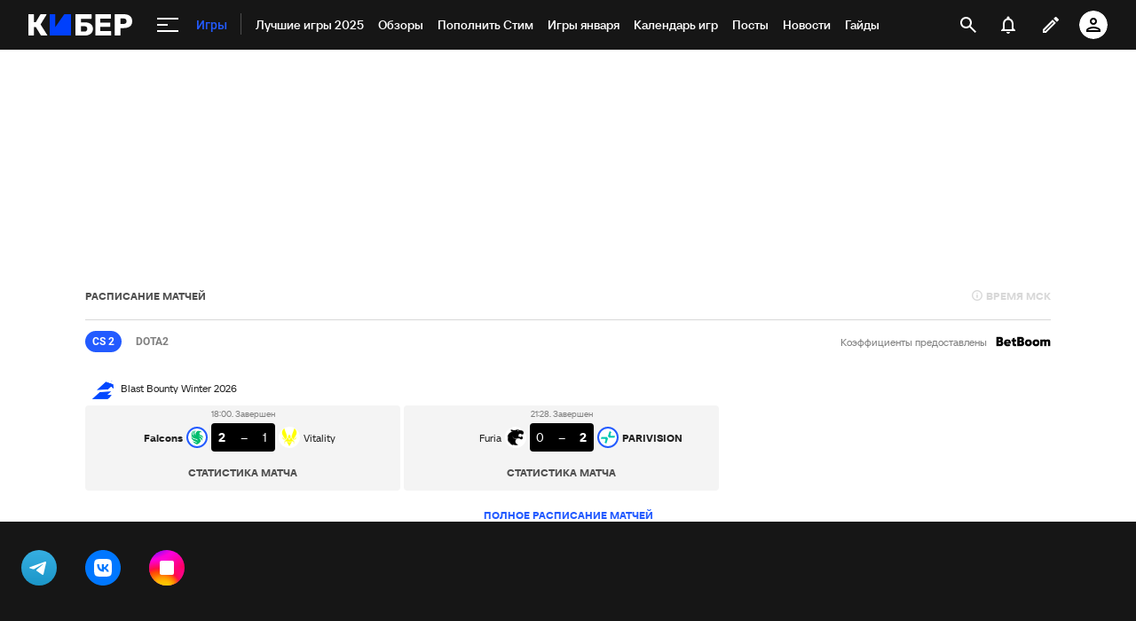

--- FILE ---
content_type: text/html; charset=utf-8
request_url: https://www.google.com/recaptcha/api2/anchor?ar=1&k=6LfctWkUAAAAAA0IBo4Q7wlWetU0jcVC7v5BXbFT&co=aHR0cHM6Ly9jeWJlci5zcG9ydHMucnU6NDQz&hl=en&v=PoyoqOPhxBO7pBk68S4YbpHZ&size=invisible&badge=inline&anchor-ms=20000&execute-ms=30000&cb=n08yq9hatnj6
body_size: 49569
content:
<!DOCTYPE HTML><html dir="ltr" lang="en"><head><meta http-equiv="Content-Type" content="text/html; charset=UTF-8">
<meta http-equiv="X-UA-Compatible" content="IE=edge">
<title>reCAPTCHA</title>
<style type="text/css">
/* cyrillic-ext */
@font-face {
  font-family: 'Roboto';
  font-style: normal;
  font-weight: 400;
  font-stretch: 100%;
  src: url(//fonts.gstatic.com/s/roboto/v48/KFO7CnqEu92Fr1ME7kSn66aGLdTylUAMa3GUBHMdazTgWw.woff2) format('woff2');
  unicode-range: U+0460-052F, U+1C80-1C8A, U+20B4, U+2DE0-2DFF, U+A640-A69F, U+FE2E-FE2F;
}
/* cyrillic */
@font-face {
  font-family: 'Roboto';
  font-style: normal;
  font-weight: 400;
  font-stretch: 100%;
  src: url(//fonts.gstatic.com/s/roboto/v48/KFO7CnqEu92Fr1ME7kSn66aGLdTylUAMa3iUBHMdazTgWw.woff2) format('woff2');
  unicode-range: U+0301, U+0400-045F, U+0490-0491, U+04B0-04B1, U+2116;
}
/* greek-ext */
@font-face {
  font-family: 'Roboto';
  font-style: normal;
  font-weight: 400;
  font-stretch: 100%;
  src: url(//fonts.gstatic.com/s/roboto/v48/KFO7CnqEu92Fr1ME7kSn66aGLdTylUAMa3CUBHMdazTgWw.woff2) format('woff2');
  unicode-range: U+1F00-1FFF;
}
/* greek */
@font-face {
  font-family: 'Roboto';
  font-style: normal;
  font-weight: 400;
  font-stretch: 100%;
  src: url(//fonts.gstatic.com/s/roboto/v48/KFO7CnqEu92Fr1ME7kSn66aGLdTylUAMa3-UBHMdazTgWw.woff2) format('woff2');
  unicode-range: U+0370-0377, U+037A-037F, U+0384-038A, U+038C, U+038E-03A1, U+03A3-03FF;
}
/* math */
@font-face {
  font-family: 'Roboto';
  font-style: normal;
  font-weight: 400;
  font-stretch: 100%;
  src: url(//fonts.gstatic.com/s/roboto/v48/KFO7CnqEu92Fr1ME7kSn66aGLdTylUAMawCUBHMdazTgWw.woff2) format('woff2');
  unicode-range: U+0302-0303, U+0305, U+0307-0308, U+0310, U+0312, U+0315, U+031A, U+0326-0327, U+032C, U+032F-0330, U+0332-0333, U+0338, U+033A, U+0346, U+034D, U+0391-03A1, U+03A3-03A9, U+03B1-03C9, U+03D1, U+03D5-03D6, U+03F0-03F1, U+03F4-03F5, U+2016-2017, U+2034-2038, U+203C, U+2040, U+2043, U+2047, U+2050, U+2057, U+205F, U+2070-2071, U+2074-208E, U+2090-209C, U+20D0-20DC, U+20E1, U+20E5-20EF, U+2100-2112, U+2114-2115, U+2117-2121, U+2123-214F, U+2190, U+2192, U+2194-21AE, U+21B0-21E5, U+21F1-21F2, U+21F4-2211, U+2213-2214, U+2216-22FF, U+2308-230B, U+2310, U+2319, U+231C-2321, U+2336-237A, U+237C, U+2395, U+239B-23B7, U+23D0, U+23DC-23E1, U+2474-2475, U+25AF, U+25B3, U+25B7, U+25BD, U+25C1, U+25CA, U+25CC, U+25FB, U+266D-266F, U+27C0-27FF, U+2900-2AFF, U+2B0E-2B11, U+2B30-2B4C, U+2BFE, U+3030, U+FF5B, U+FF5D, U+1D400-1D7FF, U+1EE00-1EEFF;
}
/* symbols */
@font-face {
  font-family: 'Roboto';
  font-style: normal;
  font-weight: 400;
  font-stretch: 100%;
  src: url(//fonts.gstatic.com/s/roboto/v48/KFO7CnqEu92Fr1ME7kSn66aGLdTylUAMaxKUBHMdazTgWw.woff2) format('woff2');
  unicode-range: U+0001-000C, U+000E-001F, U+007F-009F, U+20DD-20E0, U+20E2-20E4, U+2150-218F, U+2190, U+2192, U+2194-2199, U+21AF, U+21E6-21F0, U+21F3, U+2218-2219, U+2299, U+22C4-22C6, U+2300-243F, U+2440-244A, U+2460-24FF, U+25A0-27BF, U+2800-28FF, U+2921-2922, U+2981, U+29BF, U+29EB, U+2B00-2BFF, U+4DC0-4DFF, U+FFF9-FFFB, U+10140-1018E, U+10190-1019C, U+101A0, U+101D0-101FD, U+102E0-102FB, U+10E60-10E7E, U+1D2C0-1D2D3, U+1D2E0-1D37F, U+1F000-1F0FF, U+1F100-1F1AD, U+1F1E6-1F1FF, U+1F30D-1F30F, U+1F315, U+1F31C, U+1F31E, U+1F320-1F32C, U+1F336, U+1F378, U+1F37D, U+1F382, U+1F393-1F39F, U+1F3A7-1F3A8, U+1F3AC-1F3AF, U+1F3C2, U+1F3C4-1F3C6, U+1F3CA-1F3CE, U+1F3D4-1F3E0, U+1F3ED, U+1F3F1-1F3F3, U+1F3F5-1F3F7, U+1F408, U+1F415, U+1F41F, U+1F426, U+1F43F, U+1F441-1F442, U+1F444, U+1F446-1F449, U+1F44C-1F44E, U+1F453, U+1F46A, U+1F47D, U+1F4A3, U+1F4B0, U+1F4B3, U+1F4B9, U+1F4BB, U+1F4BF, U+1F4C8-1F4CB, U+1F4D6, U+1F4DA, U+1F4DF, U+1F4E3-1F4E6, U+1F4EA-1F4ED, U+1F4F7, U+1F4F9-1F4FB, U+1F4FD-1F4FE, U+1F503, U+1F507-1F50B, U+1F50D, U+1F512-1F513, U+1F53E-1F54A, U+1F54F-1F5FA, U+1F610, U+1F650-1F67F, U+1F687, U+1F68D, U+1F691, U+1F694, U+1F698, U+1F6AD, U+1F6B2, U+1F6B9-1F6BA, U+1F6BC, U+1F6C6-1F6CF, U+1F6D3-1F6D7, U+1F6E0-1F6EA, U+1F6F0-1F6F3, U+1F6F7-1F6FC, U+1F700-1F7FF, U+1F800-1F80B, U+1F810-1F847, U+1F850-1F859, U+1F860-1F887, U+1F890-1F8AD, U+1F8B0-1F8BB, U+1F8C0-1F8C1, U+1F900-1F90B, U+1F93B, U+1F946, U+1F984, U+1F996, U+1F9E9, U+1FA00-1FA6F, U+1FA70-1FA7C, U+1FA80-1FA89, U+1FA8F-1FAC6, U+1FACE-1FADC, U+1FADF-1FAE9, U+1FAF0-1FAF8, U+1FB00-1FBFF;
}
/* vietnamese */
@font-face {
  font-family: 'Roboto';
  font-style: normal;
  font-weight: 400;
  font-stretch: 100%;
  src: url(//fonts.gstatic.com/s/roboto/v48/KFO7CnqEu92Fr1ME7kSn66aGLdTylUAMa3OUBHMdazTgWw.woff2) format('woff2');
  unicode-range: U+0102-0103, U+0110-0111, U+0128-0129, U+0168-0169, U+01A0-01A1, U+01AF-01B0, U+0300-0301, U+0303-0304, U+0308-0309, U+0323, U+0329, U+1EA0-1EF9, U+20AB;
}
/* latin-ext */
@font-face {
  font-family: 'Roboto';
  font-style: normal;
  font-weight: 400;
  font-stretch: 100%;
  src: url(//fonts.gstatic.com/s/roboto/v48/KFO7CnqEu92Fr1ME7kSn66aGLdTylUAMa3KUBHMdazTgWw.woff2) format('woff2');
  unicode-range: U+0100-02BA, U+02BD-02C5, U+02C7-02CC, U+02CE-02D7, U+02DD-02FF, U+0304, U+0308, U+0329, U+1D00-1DBF, U+1E00-1E9F, U+1EF2-1EFF, U+2020, U+20A0-20AB, U+20AD-20C0, U+2113, U+2C60-2C7F, U+A720-A7FF;
}
/* latin */
@font-face {
  font-family: 'Roboto';
  font-style: normal;
  font-weight: 400;
  font-stretch: 100%;
  src: url(//fonts.gstatic.com/s/roboto/v48/KFO7CnqEu92Fr1ME7kSn66aGLdTylUAMa3yUBHMdazQ.woff2) format('woff2');
  unicode-range: U+0000-00FF, U+0131, U+0152-0153, U+02BB-02BC, U+02C6, U+02DA, U+02DC, U+0304, U+0308, U+0329, U+2000-206F, U+20AC, U+2122, U+2191, U+2193, U+2212, U+2215, U+FEFF, U+FFFD;
}
/* cyrillic-ext */
@font-face {
  font-family: 'Roboto';
  font-style: normal;
  font-weight: 500;
  font-stretch: 100%;
  src: url(//fonts.gstatic.com/s/roboto/v48/KFO7CnqEu92Fr1ME7kSn66aGLdTylUAMa3GUBHMdazTgWw.woff2) format('woff2');
  unicode-range: U+0460-052F, U+1C80-1C8A, U+20B4, U+2DE0-2DFF, U+A640-A69F, U+FE2E-FE2F;
}
/* cyrillic */
@font-face {
  font-family: 'Roboto';
  font-style: normal;
  font-weight: 500;
  font-stretch: 100%;
  src: url(//fonts.gstatic.com/s/roboto/v48/KFO7CnqEu92Fr1ME7kSn66aGLdTylUAMa3iUBHMdazTgWw.woff2) format('woff2');
  unicode-range: U+0301, U+0400-045F, U+0490-0491, U+04B0-04B1, U+2116;
}
/* greek-ext */
@font-face {
  font-family: 'Roboto';
  font-style: normal;
  font-weight: 500;
  font-stretch: 100%;
  src: url(//fonts.gstatic.com/s/roboto/v48/KFO7CnqEu92Fr1ME7kSn66aGLdTylUAMa3CUBHMdazTgWw.woff2) format('woff2');
  unicode-range: U+1F00-1FFF;
}
/* greek */
@font-face {
  font-family: 'Roboto';
  font-style: normal;
  font-weight: 500;
  font-stretch: 100%;
  src: url(//fonts.gstatic.com/s/roboto/v48/KFO7CnqEu92Fr1ME7kSn66aGLdTylUAMa3-UBHMdazTgWw.woff2) format('woff2');
  unicode-range: U+0370-0377, U+037A-037F, U+0384-038A, U+038C, U+038E-03A1, U+03A3-03FF;
}
/* math */
@font-face {
  font-family: 'Roboto';
  font-style: normal;
  font-weight: 500;
  font-stretch: 100%;
  src: url(//fonts.gstatic.com/s/roboto/v48/KFO7CnqEu92Fr1ME7kSn66aGLdTylUAMawCUBHMdazTgWw.woff2) format('woff2');
  unicode-range: U+0302-0303, U+0305, U+0307-0308, U+0310, U+0312, U+0315, U+031A, U+0326-0327, U+032C, U+032F-0330, U+0332-0333, U+0338, U+033A, U+0346, U+034D, U+0391-03A1, U+03A3-03A9, U+03B1-03C9, U+03D1, U+03D5-03D6, U+03F0-03F1, U+03F4-03F5, U+2016-2017, U+2034-2038, U+203C, U+2040, U+2043, U+2047, U+2050, U+2057, U+205F, U+2070-2071, U+2074-208E, U+2090-209C, U+20D0-20DC, U+20E1, U+20E5-20EF, U+2100-2112, U+2114-2115, U+2117-2121, U+2123-214F, U+2190, U+2192, U+2194-21AE, U+21B0-21E5, U+21F1-21F2, U+21F4-2211, U+2213-2214, U+2216-22FF, U+2308-230B, U+2310, U+2319, U+231C-2321, U+2336-237A, U+237C, U+2395, U+239B-23B7, U+23D0, U+23DC-23E1, U+2474-2475, U+25AF, U+25B3, U+25B7, U+25BD, U+25C1, U+25CA, U+25CC, U+25FB, U+266D-266F, U+27C0-27FF, U+2900-2AFF, U+2B0E-2B11, U+2B30-2B4C, U+2BFE, U+3030, U+FF5B, U+FF5D, U+1D400-1D7FF, U+1EE00-1EEFF;
}
/* symbols */
@font-face {
  font-family: 'Roboto';
  font-style: normal;
  font-weight: 500;
  font-stretch: 100%;
  src: url(//fonts.gstatic.com/s/roboto/v48/KFO7CnqEu92Fr1ME7kSn66aGLdTylUAMaxKUBHMdazTgWw.woff2) format('woff2');
  unicode-range: U+0001-000C, U+000E-001F, U+007F-009F, U+20DD-20E0, U+20E2-20E4, U+2150-218F, U+2190, U+2192, U+2194-2199, U+21AF, U+21E6-21F0, U+21F3, U+2218-2219, U+2299, U+22C4-22C6, U+2300-243F, U+2440-244A, U+2460-24FF, U+25A0-27BF, U+2800-28FF, U+2921-2922, U+2981, U+29BF, U+29EB, U+2B00-2BFF, U+4DC0-4DFF, U+FFF9-FFFB, U+10140-1018E, U+10190-1019C, U+101A0, U+101D0-101FD, U+102E0-102FB, U+10E60-10E7E, U+1D2C0-1D2D3, U+1D2E0-1D37F, U+1F000-1F0FF, U+1F100-1F1AD, U+1F1E6-1F1FF, U+1F30D-1F30F, U+1F315, U+1F31C, U+1F31E, U+1F320-1F32C, U+1F336, U+1F378, U+1F37D, U+1F382, U+1F393-1F39F, U+1F3A7-1F3A8, U+1F3AC-1F3AF, U+1F3C2, U+1F3C4-1F3C6, U+1F3CA-1F3CE, U+1F3D4-1F3E0, U+1F3ED, U+1F3F1-1F3F3, U+1F3F5-1F3F7, U+1F408, U+1F415, U+1F41F, U+1F426, U+1F43F, U+1F441-1F442, U+1F444, U+1F446-1F449, U+1F44C-1F44E, U+1F453, U+1F46A, U+1F47D, U+1F4A3, U+1F4B0, U+1F4B3, U+1F4B9, U+1F4BB, U+1F4BF, U+1F4C8-1F4CB, U+1F4D6, U+1F4DA, U+1F4DF, U+1F4E3-1F4E6, U+1F4EA-1F4ED, U+1F4F7, U+1F4F9-1F4FB, U+1F4FD-1F4FE, U+1F503, U+1F507-1F50B, U+1F50D, U+1F512-1F513, U+1F53E-1F54A, U+1F54F-1F5FA, U+1F610, U+1F650-1F67F, U+1F687, U+1F68D, U+1F691, U+1F694, U+1F698, U+1F6AD, U+1F6B2, U+1F6B9-1F6BA, U+1F6BC, U+1F6C6-1F6CF, U+1F6D3-1F6D7, U+1F6E0-1F6EA, U+1F6F0-1F6F3, U+1F6F7-1F6FC, U+1F700-1F7FF, U+1F800-1F80B, U+1F810-1F847, U+1F850-1F859, U+1F860-1F887, U+1F890-1F8AD, U+1F8B0-1F8BB, U+1F8C0-1F8C1, U+1F900-1F90B, U+1F93B, U+1F946, U+1F984, U+1F996, U+1F9E9, U+1FA00-1FA6F, U+1FA70-1FA7C, U+1FA80-1FA89, U+1FA8F-1FAC6, U+1FACE-1FADC, U+1FADF-1FAE9, U+1FAF0-1FAF8, U+1FB00-1FBFF;
}
/* vietnamese */
@font-face {
  font-family: 'Roboto';
  font-style: normal;
  font-weight: 500;
  font-stretch: 100%;
  src: url(//fonts.gstatic.com/s/roboto/v48/KFO7CnqEu92Fr1ME7kSn66aGLdTylUAMa3OUBHMdazTgWw.woff2) format('woff2');
  unicode-range: U+0102-0103, U+0110-0111, U+0128-0129, U+0168-0169, U+01A0-01A1, U+01AF-01B0, U+0300-0301, U+0303-0304, U+0308-0309, U+0323, U+0329, U+1EA0-1EF9, U+20AB;
}
/* latin-ext */
@font-face {
  font-family: 'Roboto';
  font-style: normal;
  font-weight: 500;
  font-stretch: 100%;
  src: url(//fonts.gstatic.com/s/roboto/v48/KFO7CnqEu92Fr1ME7kSn66aGLdTylUAMa3KUBHMdazTgWw.woff2) format('woff2');
  unicode-range: U+0100-02BA, U+02BD-02C5, U+02C7-02CC, U+02CE-02D7, U+02DD-02FF, U+0304, U+0308, U+0329, U+1D00-1DBF, U+1E00-1E9F, U+1EF2-1EFF, U+2020, U+20A0-20AB, U+20AD-20C0, U+2113, U+2C60-2C7F, U+A720-A7FF;
}
/* latin */
@font-face {
  font-family: 'Roboto';
  font-style: normal;
  font-weight: 500;
  font-stretch: 100%;
  src: url(//fonts.gstatic.com/s/roboto/v48/KFO7CnqEu92Fr1ME7kSn66aGLdTylUAMa3yUBHMdazQ.woff2) format('woff2');
  unicode-range: U+0000-00FF, U+0131, U+0152-0153, U+02BB-02BC, U+02C6, U+02DA, U+02DC, U+0304, U+0308, U+0329, U+2000-206F, U+20AC, U+2122, U+2191, U+2193, U+2212, U+2215, U+FEFF, U+FFFD;
}
/* cyrillic-ext */
@font-face {
  font-family: 'Roboto';
  font-style: normal;
  font-weight: 900;
  font-stretch: 100%;
  src: url(//fonts.gstatic.com/s/roboto/v48/KFO7CnqEu92Fr1ME7kSn66aGLdTylUAMa3GUBHMdazTgWw.woff2) format('woff2');
  unicode-range: U+0460-052F, U+1C80-1C8A, U+20B4, U+2DE0-2DFF, U+A640-A69F, U+FE2E-FE2F;
}
/* cyrillic */
@font-face {
  font-family: 'Roboto';
  font-style: normal;
  font-weight: 900;
  font-stretch: 100%;
  src: url(//fonts.gstatic.com/s/roboto/v48/KFO7CnqEu92Fr1ME7kSn66aGLdTylUAMa3iUBHMdazTgWw.woff2) format('woff2');
  unicode-range: U+0301, U+0400-045F, U+0490-0491, U+04B0-04B1, U+2116;
}
/* greek-ext */
@font-face {
  font-family: 'Roboto';
  font-style: normal;
  font-weight: 900;
  font-stretch: 100%;
  src: url(//fonts.gstatic.com/s/roboto/v48/KFO7CnqEu92Fr1ME7kSn66aGLdTylUAMa3CUBHMdazTgWw.woff2) format('woff2');
  unicode-range: U+1F00-1FFF;
}
/* greek */
@font-face {
  font-family: 'Roboto';
  font-style: normal;
  font-weight: 900;
  font-stretch: 100%;
  src: url(//fonts.gstatic.com/s/roboto/v48/KFO7CnqEu92Fr1ME7kSn66aGLdTylUAMa3-UBHMdazTgWw.woff2) format('woff2');
  unicode-range: U+0370-0377, U+037A-037F, U+0384-038A, U+038C, U+038E-03A1, U+03A3-03FF;
}
/* math */
@font-face {
  font-family: 'Roboto';
  font-style: normal;
  font-weight: 900;
  font-stretch: 100%;
  src: url(//fonts.gstatic.com/s/roboto/v48/KFO7CnqEu92Fr1ME7kSn66aGLdTylUAMawCUBHMdazTgWw.woff2) format('woff2');
  unicode-range: U+0302-0303, U+0305, U+0307-0308, U+0310, U+0312, U+0315, U+031A, U+0326-0327, U+032C, U+032F-0330, U+0332-0333, U+0338, U+033A, U+0346, U+034D, U+0391-03A1, U+03A3-03A9, U+03B1-03C9, U+03D1, U+03D5-03D6, U+03F0-03F1, U+03F4-03F5, U+2016-2017, U+2034-2038, U+203C, U+2040, U+2043, U+2047, U+2050, U+2057, U+205F, U+2070-2071, U+2074-208E, U+2090-209C, U+20D0-20DC, U+20E1, U+20E5-20EF, U+2100-2112, U+2114-2115, U+2117-2121, U+2123-214F, U+2190, U+2192, U+2194-21AE, U+21B0-21E5, U+21F1-21F2, U+21F4-2211, U+2213-2214, U+2216-22FF, U+2308-230B, U+2310, U+2319, U+231C-2321, U+2336-237A, U+237C, U+2395, U+239B-23B7, U+23D0, U+23DC-23E1, U+2474-2475, U+25AF, U+25B3, U+25B7, U+25BD, U+25C1, U+25CA, U+25CC, U+25FB, U+266D-266F, U+27C0-27FF, U+2900-2AFF, U+2B0E-2B11, U+2B30-2B4C, U+2BFE, U+3030, U+FF5B, U+FF5D, U+1D400-1D7FF, U+1EE00-1EEFF;
}
/* symbols */
@font-face {
  font-family: 'Roboto';
  font-style: normal;
  font-weight: 900;
  font-stretch: 100%;
  src: url(//fonts.gstatic.com/s/roboto/v48/KFO7CnqEu92Fr1ME7kSn66aGLdTylUAMaxKUBHMdazTgWw.woff2) format('woff2');
  unicode-range: U+0001-000C, U+000E-001F, U+007F-009F, U+20DD-20E0, U+20E2-20E4, U+2150-218F, U+2190, U+2192, U+2194-2199, U+21AF, U+21E6-21F0, U+21F3, U+2218-2219, U+2299, U+22C4-22C6, U+2300-243F, U+2440-244A, U+2460-24FF, U+25A0-27BF, U+2800-28FF, U+2921-2922, U+2981, U+29BF, U+29EB, U+2B00-2BFF, U+4DC0-4DFF, U+FFF9-FFFB, U+10140-1018E, U+10190-1019C, U+101A0, U+101D0-101FD, U+102E0-102FB, U+10E60-10E7E, U+1D2C0-1D2D3, U+1D2E0-1D37F, U+1F000-1F0FF, U+1F100-1F1AD, U+1F1E6-1F1FF, U+1F30D-1F30F, U+1F315, U+1F31C, U+1F31E, U+1F320-1F32C, U+1F336, U+1F378, U+1F37D, U+1F382, U+1F393-1F39F, U+1F3A7-1F3A8, U+1F3AC-1F3AF, U+1F3C2, U+1F3C4-1F3C6, U+1F3CA-1F3CE, U+1F3D4-1F3E0, U+1F3ED, U+1F3F1-1F3F3, U+1F3F5-1F3F7, U+1F408, U+1F415, U+1F41F, U+1F426, U+1F43F, U+1F441-1F442, U+1F444, U+1F446-1F449, U+1F44C-1F44E, U+1F453, U+1F46A, U+1F47D, U+1F4A3, U+1F4B0, U+1F4B3, U+1F4B9, U+1F4BB, U+1F4BF, U+1F4C8-1F4CB, U+1F4D6, U+1F4DA, U+1F4DF, U+1F4E3-1F4E6, U+1F4EA-1F4ED, U+1F4F7, U+1F4F9-1F4FB, U+1F4FD-1F4FE, U+1F503, U+1F507-1F50B, U+1F50D, U+1F512-1F513, U+1F53E-1F54A, U+1F54F-1F5FA, U+1F610, U+1F650-1F67F, U+1F687, U+1F68D, U+1F691, U+1F694, U+1F698, U+1F6AD, U+1F6B2, U+1F6B9-1F6BA, U+1F6BC, U+1F6C6-1F6CF, U+1F6D3-1F6D7, U+1F6E0-1F6EA, U+1F6F0-1F6F3, U+1F6F7-1F6FC, U+1F700-1F7FF, U+1F800-1F80B, U+1F810-1F847, U+1F850-1F859, U+1F860-1F887, U+1F890-1F8AD, U+1F8B0-1F8BB, U+1F8C0-1F8C1, U+1F900-1F90B, U+1F93B, U+1F946, U+1F984, U+1F996, U+1F9E9, U+1FA00-1FA6F, U+1FA70-1FA7C, U+1FA80-1FA89, U+1FA8F-1FAC6, U+1FACE-1FADC, U+1FADF-1FAE9, U+1FAF0-1FAF8, U+1FB00-1FBFF;
}
/* vietnamese */
@font-face {
  font-family: 'Roboto';
  font-style: normal;
  font-weight: 900;
  font-stretch: 100%;
  src: url(//fonts.gstatic.com/s/roboto/v48/KFO7CnqEu92Fr1ME7kSn66aGLdTylUAMa3OUBHMdazTgWw.woff2) format('woff2');
  unicode-range: U+0102-0103, U+0110-0111, U+0128-0129, U+0168-0169, U+01A0-01A1, U+01AF-01B0, U+0300-0301, U+0303-0304, U+0308-0309, U+0323, U+0329, U+1EA0-1EF9, U+20AB;
}
/* latin-ext */
@font-face {
  font-family: 'Roboto';
  font-style: normal;
  font-weight: 900;
  font-stretch: 100%;
  src: url(//fonts.gstatic.com/s/roboto/v48/KFO7CnqEu92Fr1ME7kSn66aGLdTylUAMa3KUBHMdazTgWw.woff2) format('woff2');
  unicode-range: U+0100-02BA, U+02BD-02C5, U+02C7-02CC, U+02CE-02D7, U+02DD-02FF, U+0304, U+0308, U+0329, U+1D00-1DBF, U+1E00-1E9F, U+1EF2-1EFF, U+2020, U+20A0-20AB, U+20AD-20C0, U+2113, U+2C60-2C7F, U+A720-A7FF;
}
/* latin */
@font-face {
  font-family: 'Roboto';
  font-style: normal;
  font-weight: 900;
  font-stretch: 100%;
  src: url(//fonts.gstatic.com/s/roboto/v48/KFO7CnqEu92Fr1ME7kSn66aGLdTylUAMa3yUBHMdazQ.woff2) format('woff2');
  unicode-range: U+0000-00FF, U+0131, U+0152-0153, U+02BB-02BC, U+02C6, U+02DA, U+02DC, U+0304, U+0308, U+0329, U+2000-206F, U+20AC, U+2122, U+2191, U+2193, U+2212, U+2215, U+FEFF, U+FFFD;
}

</style>
<link rel="stylesheet" type="text/css" href="https://www.gstatic.com/recaptcha/releases/PoyoqOPhxBO7pBk68S4YbpHZ/styles__ltr.css">
<script nonce="SZFHC_M98n_4qnjezlxmUg" type="text/javascript">window['__recaptcha_api'] = 'https://www.google.com/recaptcha/api2/';</script>
<script type="text/javascript" src="https://www.gstatic.com/recaptcha/releases/PoyoqOPhxBO7pBk68S4YbpHZ/recaptcha__en.js" nonce="SZFHC_M98n_4qnjezlxmUg">
      
    </script></head>
<body><div id="rc-anchor-alert" class="rc-anchor-alert"></div>
<input type="hidden" id="recaptcha-token" value="[base64]">
<script type="text/javascript" nonce="SZFHC_M98n_4qnjezlxmUg">
      recaptcha.anchor.Main.init("[\x22ainput\x22,[\x22bgdata\x22,\x22\x22,\[base64]/[base64]/[base64]/ZyhXLGgpOnEoW04sMjEsbF0sVywwKSxoKSxmYWxzZSxmYWxzZSl9Y2F0Y2goayl7RygzNTgsVyk/[base64]/[base64]/[base64]/[base64]/[base64]/[base64]/[base64]/bmV3IEJbT10oRFswXSk6dz09Mj9uZXcgQltPXShEWzBdLERbMV0pOnc9PTM/bmV3IEJbT10oRFswXSxEWzFdLERbMl0pOnc9PTQ/[base64]/[base64]/[base64]/[base64]/[base64]\\u003d\x22,\[base64]\\u003d\\u003d\x22,\x22w7VaAsO/eWLCvFdmw6oiHH9EMUzCqMKcwoYeYcOBw77Dq8O3w6BFVwNbKsOsw6RGw4FVHz4aT37CicKYFE7DqsO6w5Q0CCjDgMK5wq3CvGPDry3Dl8KIZ3nDsg0aJFbDosOHwofClcKhX8OLD094wrs4w6/CrsOCw7PDsSY1ZXFBEQ1Fw7xZwpI/w6gKRMKEwrh3wqYmwr3CmMODEsK9AC9vZxTDjsO9w7o/EMKDwq8UXsK6wp9nGcOVB8O1b8O5CMKGwrrDjyvDnsKNVGxaf8ODw6V8wr/Cv3dOX8KFwpw+JxPCijQ5MCoUWT7DnMK8w7zChljChsKFw40Vw68cwq4QF8OPwr8Bw6kHw6nDnG5GK8KWw7UEw5kHwozCskE6N2bCu8ORbTMbw63ClMOIwovCpXHDtcKQC0odMHUGwrgswr/DtA/[base64]/DlsOXDcOMwrzCsQ80w64Ew5dWwojDn2nDncOGT8OmRMKwTsODG8OLKsOCw6fColDDusKNw4zCiVnCqkfCmAvChgXDtMOewpd8N8OgLsKTAsKRw5J0w5BpwoUEw6B5w4YOwokkGHN+JcKEwq0hw47CswE8JjANw4/[base64]/P0HDtALCjXvDj8OPwqTDmSY8wpjDukjCugfCucKOAcO7fcKWwozDpcO/[base64]/Cp2MGw79AOsKWwroywpFew6otLsKKw6gWw5tKew45LsOqwqQXwq7CpSYmQFDDpztDwqnDu8Ojw4MNwoDDrE5xecOxYMKheWs1wqpyw5vDoMOVJcOVwpQKw4QoUcKFw7E/XCxkNsKsPsKXw7PDmMORBMOybkLDqlNRFhM8UGNzwp7CrsO0NcKnE8OPw7LDtx3CkXfCvi5Gw78xw6jDuTwoFytOaMKnSgVow77CnV7CrsKww4QPwpnDgcKWw7nCu8Kkw4NxwqzCgmh+w7/DksK6w6TCtsOfw6bDtiA/w4Rzw4DDosOVwr3DvG3Ct8OYw5NqGjgtBATDu3FORRTDgC/DgTxzXcKkwoHDl0DCoQZMFcKdw550U8KmWDvCmcKawolYA8OHAC3CgcO1wr3DssKJwpfCghXDmGoLfDkfw47Dg8OMLMK9RmJ/[base64]/Dj8Ovwp3CjsOUWBtURnYewqo4dgrCi3N0wp7DgkQpclXDmsKmHxcWPnfDgsOHw7EBw7rDpEjDmXDDkD/CuMKBLmYgLU4kLSk9Z8K9w558LQwAQcOhbcO1GMOAw407Vk07VzZEwp7CncOgfVV8MDTDkcKYw4I8w7PCuiBpw7wxchE+XcKMwqMLcsKhI39FwojDm8KGwrAyw5wdw4EBG8Osw77Cu8OaOsOWSkZRwoXCj8O3w5PDmG3Cgh3Cn8KifsOOOl0/w5XCm8K9woU3CFEmwqzDun3CosO/[base64]/CmMKoSMK6fBUUJMOWwok9ScObwpdCQsKqOQ5jwqdsDcO+wqfCqsOVQjlEwrhOw4XCuD/CjMKFw4NmEh7CtsKRw73CgxVGHcKxwr/DlmDDq8KOw7s1w6ZrFm7CpMKlw67Dp1bCiMK/fsO/KiVewoTCjTUzTCo6wo1yw63CpcO/wq/[base64]/[base64]/JSrDqV4HU1UAw4dkw6cdEMK0HMK5L0DCkcKDdMOBOMKsPW/DgwsyAzoJw6JwwoYRbkIoIAAFw4vDpMKKEMOsw5nCk8ONTsKOwpzCrx45V8KjwrwGwotze17DklrCp8OKwpjClMKKwovCoEpow6zCoGd/w6piVzpFM8KyV8KOZ8OhwqfDvsO2wprDi8KsXB1pw6pvMcODwpDCnFw/U8OnVcOLXMO6wrHCh8Orw6vCrVI0VMKCEMKkXUUHwqnCp8OgesKNTsKKSWY3w4XCsnMJJQM/wq7CvD/DpsK1wpLDtnDCucOvKDbCv8KADcKNwrbCkHBYXsKFA8O1YcOvFMOnwqXCvH/Cp8OTd3MWw6d1GcOpBWsOBcK9cMOww6rDvcKgw5zCkMO7AsOEXhNGw7nCgsKRw7BlwpTDpVzCocOrwofDtV3CvDzDkXonw5HCsWt0w7nCiTTDuGhDwofDlnXDpMOwdF/Cn8Ofwoh9ecKVB2dxMsK5w7Rvw73Dn8Kzw6DCoT4ANcOYw7LDmMKwwoRVw6cnBcK5W3PDjVTDlcKHwp/CjMKCwoh4wpLCvXnCugvDlcKCwoU5H2RFdF/DlEnChwTCjMKgwoHDncKSH8OjYMO0wroID8K1wpR5wpZewqRfw6V/[base64]/[base64]/CscOQwqMPwqXCrsK5ZsKEIjYzw4EtOcKWe8KzYjFdfMKYwrzCs1PDpktWw70ULcOYw4/DncOfwr9wRsOzworDnn7Dii8Nf1dEw4RHCj7Ci8KNw4xmChp+XHAFwq5qw7goD8KvBRRbwrwYw5hsXRjDscOxwoNKw7/DgEdHGcOOT0ZLXMOLw77DpsObA8KTMcO9QsKAw6AVFClbwoxIf07CnR/DocKww6E8wq4ywo4MGnrCs8KIXBE6wrTDnsKtwoY0wpzDn8OIw4xlKQMnwocbw5zCqcK7d8OPwrVoWcKzw7gUPMOIw5ppLwjCgmPCiyfChMK0e8Ouw77Dtxx5w4pTw7E+wooGw5Efw5R6wpUwwqvCpzTCjT/DnjDCmkFUwr9uQ8K8wr5QKh5pGjEPw6tgw7U6wrPCjBdbRsKJL8KtUcOkwr/DqCVgMMOuwovCn8K7w4bCu8Kxw5TDn11YwoY1MjDDisKmw4poVsK7eTI2wqABccKgwrPDlm4Qw6HCgUPDg8O8w5kGEQvDqsKUwosYHRvDusOEXcOKZMKrw7Mlw7MbBz/DnMOCPMOhZcObLmzDhWsaw6DCr8OiD0jChl7CrAwYw73CoCtCLMOkY8KOwqDCl1Y3w47DoWjDg13Cj3DDmVTCgzbDocODw4wGBMK3WkjCqxPChcO+AsOgQk/CoE/CsH/CrDfChMOBehBJwqkGw7nDr8KJwrfDo2/Cu8Kmw7LDicO6JHTCmRTCvMOIIMKqWcO0dMKQWcKcw6rDusO/[base64]/wqlMIsKTLE8JM8OKHFvDvHMTf8OQZMKrwpB1H8O7w5rCjEYIfXtBw5B2wpzDl8O1w4zCtMO8dV5tUMKfwqN4wq/DmHZDUsKQwp/CucOfJDVWNMOtw4VVwp/CusOON0zCg2rCuMKSw5dqw7zDucKPc8KXHyXCrcOkCmvDisOQwr3CgcOQwr8bw7bDgcKCVsKjYsK5Q0LDksOOTMK7wr4MWCEdw7XDhsKCf2s3D8KGw6s4wqHCicOhBsOGw5EOw5wCQktqw6BMwq85DW9iw5I/[base64]/Jkg+EA4+BMO5w585FiHCoMOzZsKjSsOrwqDCvsO5w7doE8K3VsKBOVURKMKFGMOHPcKYw4RKCsOrwrPCucOjIX7ClgLCqMKIScKrwrZBwrHCiMORw6rCu8OrMmDDvMO/NXHDg8Kww6PCisKYcGvCvcK3LsK8wrUjw7rChMKwVzjDvHtnfMKKwoDCuwrCnGFXYF3DrsOJTVrCvXjCgMOICikMO23DokDCiMKTcw3DuHDDqsK0dMO9w4Uyw5zCncORwpNcw5XDtANtwp/CvQjDsSPCpMOMwoUHLzPDs8K8wobChz/CscO8EMO7woxLB8OeCn7Cj8KFwpzDqHHDlkp5wpd+EXQMTU4hw5g/wojCtFBiHcK9w49Xf8Klw7bCscO0wrTCrxlNwqYxw5wAw6gzUTTDgAk1IcKswrfCmDTDgT1JVEnDp8ObO8ODwoHDoSnCq1NUw41Ow7zChBHDqFzClsOZCsObwrUzOl/CqsOhEsKgbMK5BMOEf8O6DMKlwrnCqkFFw5ZTZ3scwoBMwr8PNEc9OcKOLcOgw5nDmsKrHGXCszIWRz7DlQ3Cv1XCosKnT8K4WQPDt1peY8K1wqnDmsK5w5ItUB9BwqwZPQ7ClHVkwq9Dw5tGworCikfDrcOXwoXDtV3Dqk5bwq7DqsKGeMOiPD/DoMOUw648w6rClzUCDsKINcOtw4wvw5YJw6QTGcKQESIOwqLDuMKYwrDCkFPDq8KdwrM/wpIaSGYiwoIlLlNoVcKzwrjDqgrClMO4GMO3wqh1woDDnh5Iwp/DlsKLwrpobcOYXcKBwpdBw6nDhcKMKcKjJggvw4ILwo7CmcKvEMOQwoTDg8KCw5DCgQQsOMKAw5oySCAtwo/CnB3DpBLCtcKjbmrCkQjCvMKnAmZOUx5QVsKhw4h4wrdQUhHDmUpOw5HCrgZqwrPCnhXDncORdSBSwoQYVFYgw45MLsKFbMK3w7hzSMOkBSHCrXJOMwPDo8KRFcK+eEwSUiDDisOOE2TCq3/CqVnDm35nwprDm8OzZsOYw6bDh8Ohw67Dnksmw7jCuTXDnQ/CpAVhw7gsw7zDvsOzwqzDtcKBTMK/w7vCmcOFw6LDvHpWMhfCucKrU8OSwqdefmMjw5FIFlbDisOGw6vDlMOwNl/CuBrDsWzChMOEwr4BUgHDkMOTw65/w7DDlwQEDsK5w4k+cgfDsF56wrLCm8OrYMKXD8Kxw54CV8O2w7XCtMOjw5J4McKKw7DDpltDYMKsw6PCklDCksOTckNOJMKCDsKGwohuOsKiw5k2fX4sw70MwoY/wpzCqgfDscK7LXQnwrgCw7IcwqQcw6ZeGMKTSsK6a8OQwo0uw40UwrbDoD97wo12w6/CiyHCmBtbVQlFw552NcKQw6TCu8Ojw4/[base64]/[base64]/CocOSZTRHJBHDnxRrwq7DmsKMw718T1vDjldmw7J0WcOGwobCiUcmw4lIaMOdwpQpwrokchlBwqA/BjUnBxfCpMOlwo83w7jCnHQ1G8KoScKdwqVtKgbChmkCw547A8Ovwpt/[base64]/DqsKjI8KJwp7Dv3JlUW/CmcKfw6dzw5Bnwpsdwr/DqyATTjpcAV9tT8O9CsKZTsKZwoDCrcKnV8Oew7Bowo5mw4saHSnClSIWaC/Crk3DrsKVw6DCsy5CVMOnwrrCpsKOScK0w5jCgmA7w5vCp35aw5t/Z8K2VEPCrWJOf8O4OMK3KcKww7MTwqQFacOBw67CssOLFHXDh8KKw57CocK4w6V6wrYmUg80wqXDqDldBsKifcK/[base64]/DknYmWMKLwoAywp7DqSPCmgzDrQHCu8OUwpTCtcOxSRRzX8OFw6nDosOHwozCvcONdWDCgAvChcOwesKaw5lUwpfCpsOswrZ1w4VKchMMw7DCk8OePsOLw41fwq/DmFnCjBnClsOuw7DDhcOwd8KHwpoWwqjCtMOiwqxYwpjDqgbDiRjDizcUw7fCm1TCq2V0WsO8HcOww5Zbwo7DgcOqcMOhAAB/KcOpw5rDisK4w4vDvMKfw5TCtcOROsKcaR7Cj0/[base64]/[base64]/Dm8OcwqvCgjrDrkXCn8Kkw5TDsMKiw5fDoAsqDMOmZcKQNzbDliPDhE/[base64]/[base64]/Cq2hmTwPChcO4LxoXw5lxRRHCgsO9w5XDuk/[base64]/[base64]/ChsK3wqJnwqo5w4zClmgqw708TyUywoHChBgifDpaw6bCgGUxSlnDu8KiSAXDt8OVwo8Rwohyf8OiIxBHfcORJFdnw5x/[base64]/FUvDlMOEe8OCFcKnw6XDi8KoEi03w5rCniFtwr5sJcK9VsKSwqHCp1jCv8OzRMK3wq9AfhLDvcOdw4Y7w4EHwr3Ch8OWT8KEbStORMKDw4LCksOGwoU/[base64]/[base64]/[base64]/Dh8OscGZsFsKwwpvCtTh5wqpYNFFgXkLChD/Cl8KLw4bCtMOxBgnCkcO3wpfDncOpKm18ck/Cn8O9MkHCrF5MwqF7w5UCMijDi8Kdwp1IGDBhLMKkwoNlIMKVwpl8HW9TOwDDowMkd8Ojwo5bwqzCuiTDusO3wrV2VcKpYH9vNlElwoXDlMOsRMO0w6HDgzoRaTTCmHUuwo9yw7zDkGMdWwZMwp/DtQQdbSIgD8O9P8OYw6g6w6jDtj/DpHppw77DnjsFw6DCqiZLGMO5wr5ww47DrsKKw6TCjcKKE8Oaw6HDkT0jw6xWwpRMLsKGEsKwwpQydsOhwq8VwrI/acOiw5ceGR3Dj8O6wpE4w5AWUcKnPcO0wo3ClMOSYT8meS7CkQHCgQrDnMKgYMOPwrvCncO5IicvHh/CkSMUK2lmPsK8w6k1wrgbSHA4FsOEwp58d8OiwpEzbsK1w4Y7w53DlDvCmC4BEsKuwqbDpcK4w5LDicOPw7jDoMK0w5TChcKWw6JTw5FhJMKQccKIw6RFw7/Cri1uM1M9KMO+KRYuYcKRGTjDqwBPfXkKw5LCtMOOw7/CmMKlRcO1eMKgJiN8w6glwqvCn2RhacKmbgLDtivCvsKEAULCncObBsO9dC9HEsOffsOXAknChQ1dwotuwocnH8K/w7nCg8K9w5/DusO1w4pawoZOw6HDnj3DjMOcw4XCrj/[base64]/wq7DrMOQNBzCjMOKbMKdEsKpwrTDrh1Dwq7CmggKE17Dj8OIQX1PTT9Zw5NFw7ZcMcKlJcKVTiMgOwTDpcKIYjQqwo4Lwrc0E8OTdU4xwpnDtAplw43CgFEKwpzCkcKUSi1eWmcFey4bwpnCtsONwrhIwoLDlEnDnsK7YMKZJg/DksKOZ8KYwr3CiAXCj8OLTsK4R0TCpifDssOxKzLCnCLDvsKWTMKsKFIkWVZSFXzCj8KRwogtwqp/JgBkw6bCisKPw7HDtsO0w7/CgTcvBcO2JiHDvDJew43CscOlVsKTwpvDilPDh8OLwo8lQsKVwrnDh8OfSx4kZcK2w6nCnUMmaB9awo3DgcONw748JW7CqMKxw7fCu8K+wpXCg2wkw61gwq3DhTTDosK7aXUReVwHw6kZXcKLwoRcRl7DlcKkwonCiVgJD8KMHcKQw6A/w6hzJMKsGVrDnnARe8Otw61fwpNCUX5owpYyRHvClx/[base64]/C0Rvwod+w74zI8KqDcOkwqvCj2RFwqLDiDFTw7zDmkrCu1EewpAdRsOWS8K1wqlvBT/[base64]/DlU82SsOSw4R0wq9Kd3Ybw58qwqfCv8KIw5XDsXlkWsKyw4/ClFVtwpfCoMOHWcOhEXDCmS7Cj3jCqMKSDR3DkMOtK8OUw7xiDhR2UhzCvsOWRT7DtFo5IwVRJVzCpFbDvMKyL8OcJ8KSdXPDlx7CtRPDiH1AwqAiZ8OJHMOUwq/Cm2QVVEXCssKlMW91w4R0wqgEw7EjTAICwqsrH13CvzXCg05Pw5zCm8KnwpoDw53DjsOmalgffcK/J8OUwo9tRcOiw7VUJVU/[base64]/[base64]/CisKNOBzCqMOtT8Kiw5jDrT7DqcKIV8K1Cm9wQQY3I8KawrDCvgjCvsKFCsOUw6nDnQLDq8KNwoM9w4Mpw6IPH8KBMwHDmMKtw7PCrcO8w4cSw5N9BUDCsmEVGcOQw4fCvD/DssOWL8KhcsKHw44lw7rDnwLCjwtmVcO1HMOZJBRUJsKtJsOjwpc3KMOPekfDlcKRw6PDsMKWL0nDnFAoYcKZK3/DusOOw4wkw5hJJSkbdsKqPcKuw6bCuMO8w4jCksOlw4nCqHnDqcK3w61dG2LCv0zCv8KcS8OIw6HDqkpHw6XCsj0FwqzDo1HDrxJ9VMOjwoowwrRWw5zCmsOyw5XCoFJdfiHCsMOdZV1/dcKow6s3MzDClsOdwpzCvwZXw4kafwMzwr0Cw6DCjcKKwqsdwrDChMK0wrpVwqJhw58eDBjCtx9tOBd1w4w+Q2JwG8OpwqbDuhZScXs/wp/[base64]/CpVRNImZMw5BJehbChyUSE1rCrRDDsWx1OkMTBErDpsKlPsOLK8OVw6XCgS/Dn8KkH8Ocw6URXMO4ZnvDuMKmf0NHK8OPLm3DjsOAcQTCkMKDw5HDg8OYO8KBKcOYcXFkQi/DnMKrJULCi8Kew6PDmcOHUT3CpzY4CcKBG27Co8Kzw44NKsK3w4RiF8KnPsKXw6nDnMKYworCosK7w6hwdsOCwoATLAwGwrvCqcKdEApDXCFCwqcjwrRGUcKIUsK4w7BhCcKEwq0/w5p0wpHCoEQkw6N6w60fOTA7wqjCqmxmDsO4w6B+wpkPw6dxWsOewpLDuMKxw512V8OoNmXDpALDgcO9woDDgn/Cp23DicKhw6bCnRjDvTzDlj7CscOYwp7Cj8KeUcOJw5h8NsOOUcOjKcOoAMK4w7g6w5wEw6TDjMK8wr5xNcKvwrvDtQFgPMKDw6FEw5Qxw4FCwq9MbMORVcOuH8OFchp7ZEZnfAbDiSLDv8KBCcOPwoNudiUZDMKEwofDojjDsWBjPMK8w5vCm8OVw7TDmcKlDMK/[base64]/DuhvCnMKTwoF7dB4pw6zCky8KwoAGJwPDnsOlwp/[base64]/wqUedR4kw54KwrZkIsKjIcO1w7tpQ2DDt3bCoztGwqPCrcKIwoNTc8Ksw6zDqg7Dlw3Chl5xDcKlw5/ChjPCu8OBCcKMEcKbw40TwohMD2J6dn3DisO/[base64]/wp1WPRTDqMK7IQ/CiRd7AGDDosOfw4/[base64]/CscOtBXg/MsKwPsK8fyxbDl3ChjBTwoE9Bk3CmcKIGsOwEcKnwqEAwpbClmZZw4PCr8KGaMODBC3DrsKrwp1ncS3CuMOyQ3BfwoIGMsOvw7kgworCqz/[base64]/DshXCmRDCql3CmmHDksKsLBMuw65tw4gsEcKdd8KmKCdYFD/[base64]/[base64]/DrgHClcKBIMOuAMOPwqLCsWALTRdpw5ZsNsKxw5YeJcO5w53DjWzCjC1ew5jDmGBTw5dOKztow5XCgsOqE1nDsMOBNcO6acK9XcOaw6fCk1TDmMKiGcOOMkbDkw7CqcOIw4fDuChGWsOIwoRfJnBWIm/DqzJic8KZw4JJwoc9SmbCt0/CvUQ6wpF1w7XDmMOwwoPDusK/[base64]/[base64]/[base64]/CisKxVcO4w7LDhE4tT8KLwosiUcO/ECB4wqISRATDicO2ecOEwrPCkXHDoD1+w7xzW8OqwoHClWFPfsKdwoNtFcOowrdaw4/CssKQDQHCpcK6RWfDigsLwqkVasKCCsORSMKywqsOw4LCmx55w71lw4ldw5ANwqhgRsOhC3UKw7x6wrpOHArCj8Opw63CpFMCw6VpR8O7w5LDocK+VzRUw5zCq1/DigTDhMKoITwpwrnCi0g4w7zCpycOWUDDncOTwoYJwrfDlsOLwpYJw4oURMO9w53Ci3TCtsOXwojCmcOPwpFrw4ogBTTCmD1/[base64]/CrVYUfMOcw63DlcKmABJHwrAxwqPDtms3eB3CuEwjw5xZwpF/[base64]/w5DCrGwvwr13w63Di8OYwqZAwrXCssKuW8KLZ8O8JsKFQC7CgntZw5XDqGF+DzPCsMOUXG1zD8OBMMKAw4RDY1nDqsKCJMOTchjDg3XCpsKIw7rClHhlwp8Iwo5aw5fDjCrCqsObPxchw6gwwqPDjsOcwoLCjMOjwphcwoXDoMKjw6nDoMKGwrvCvx/CozpsATQbwoXDucOewrc+XUNCckfDqhs2A8Kww4cYw5LDs8KWw4nDmMKhw6Ydw4hcK8OFwo1Fw4JFJMK3worDn3/DisO+w63Ct8KcMsKlbcKMwrdfPcOhZMOlaXjCgcKYw6PDjhzCkMK2w5AkwoXCssOIwqPCj3Yvw7PCncOHBcKGVcOwI8KEQMOVw4dswrPCvcOqw5DCpcOdw7/Dg8O0Z8K8wpckw5dyRcKiw6szwpnDvjoBBXZXw6NwwpJyFlh4fsObwpTCp8Oyw7rCoQzDpR8cAMOCd8ORFcOEwq7Cn8OdbkrCoUcJZi7CucOabMOAPXotTsOdI1TDvcO6DcKfwrjCjMOmbcKfw7/[base64]/Jy4ZXS/CusOBasKNXmhrw7jCliE8HsO7EQpTwozCmcOTUiHCpMKyw402CcK4RMOSwqJ9w5hwZcO8w6ccDwFDSghXdVPCo8KIFsKOHwXDssKgDsKxRVohwr/Cu8OGYcOkeyXDmcOow7IeJ8KUw5ZzwpEjfDZPDcOuJWPCoxjCmsOqA8O3GybCvsOuwqdpwqsbwpLDncOAwpDDtnYBw60swpAsaMOyFcOGWWkNK8K2w77CoiZtKFnDpMOkaBt9J8KpbB8qwqxfVFjDvcKKL8KhUyzDnHPCr3pFNcOKwrdfTBUlEHDDnsODPF/Cn8Oqwrh3Y8KHwqfDssONYcOhTcKzwrbCm8K1wpDDqxZNwr/CusKMW8Kxf8KFfMKiDFvDik7DtMODSsOER2dewotbwpzDvE7DgFVMHsKcGT3CmlJFw7kXVhbCvi/Dsn7Cp1rDnMOGw5zDlMOxw57CjBjDsSzDosOBwoNKP8KQw78Tw6vDsW90woJYLzXDvEbDoMKywqNvLmXCsg3DucOHSGzDlFcbMX8hwpUhK8KawrvCu8OHYsKEPDFUfFgawplNw6DChsOKPxxIecKvw6gpw5ADcGcMWFHDscKbFxQJbhXCnMOIw4PDhHbCl8O/eEFWBw/DkMOoJQXCpsOTw7PDnArDjQUvcsKKw4J2w5TDixk6wqDDoW9oCcOGw7x6w79lw6FhMcKzQsKfGMONasK5wqgmwrc0wosgB8OhGMOAJMOXw6bCu8OzwoTDmDxPw6HDlmU9AMOifcKuYMKQcMOHDThRdcOBw4DDpcKzworCk8K3a3VEWMKKXlt/w6bDosKIwqHCicKyHsOnFgBQawkpQ3ZcTcKfFMKbwoPCusKmwp0Jw7LCmMO4w4dnQcOudcKNWsOIw4sCw6PDk8O8wprDjMOiwqdHERbCpkrCucKGWV/Cl8Kiw43DqxLDuErCkcKCwrpjAcOXfMO6w7HCrQPDgzRpwrjDtcKRf8Ozw7nDmMO9w4J/FsOVw7HDocOqC8KYwpoAdsKvLQnClsKow5zCgwQdw7jDt8KCW1jDl1nCucKXw5lMw68nLMKtwpR2ZsOdfgnCoMKPRgjCrkTDri9rYMOpRknDsVLCiXHCqVfCmDzCrz8VQcKvXMKDwp/DrMOvwprDiCPDrhLCkRHCgsOmw7QlHU7CthrCp0jCscKmMMKrw7JXwoBwb8OZQzJUw71YeGJ4wpXCnMOCHcKEKQzDhWnCuMOvwpjCky0ew4PDsHbDuk0oHQzDhmc5TxLDiMOtE8O5w4QUw5U3wqAAKR16FU3CpcKOw6PDvkxWw73CtiPDhErDncKcwok+EUMWRsKPw4/Dl8KEaMOJw4gTwqouw5cCL8Oxwro8woQKwocaD8ObG3h/dMKIwpkQwr/DkcKFw6cDw4bDjCzDlRzCusOtP35gIsOgbsKoYRESw6VEwqxRw4gowp0uwq7ChiHDiMOOCMKmw5FAwpfCt8KdasKpw4LDmAs4ahbDhRfCosK/[base64]/DtcOkRMOeQsK2w5Qjw7RcWwQqQMORwq3DlCYmF8KHw7vCtMORwo/DmQUQwo3DhWpgwqAuw5RTw7TDocOGwoktaMOuGFwKXUPCmCdbw6xZJkd5w4PCisKGw7jCl1UDw7jDhcOhOj/DgcOQw4HDhsK+woHCu1rDp8KPcsODHMKiwrLChsKaw77Ci8KPw4nCksKzwrFWfUs6wrbDkWDChzxKdcKqWcK/wpbCucOtw5F2wrLCgsKGw4UnQjZBLSpPwpljw5HDgsOPQMOTACvCscKkwpvCmsOvJcO6G8OuHcKzdsKIZAXDmCTDvA3DnHHCssOdOArDjQ3DjcKNw6lxw4/DvQoqw7HDi8OZZcOZc1FUDX4qw4V9E8KCwqXCkUpdNMKswrMsw7ERMk/[base64]/CjMOkf8OqN3hYw6nDt8Omwq4FGMKPw418w4fDr31yB8KCKDfCisOZWzLDoFHCtnDChcK/w6fCucKfDmDCpsOUFgcXwr86DTZbw5ADV0/CghvCqBIqKsOad8Kaw6jDg2vCrMOKw4/[base64]/CmWrDvsKQPcOgE8KIBsKaw6Jsw7zCoH/ClErCqz0hw6TDtsKyUz8xw4ZSe8KQb8Oyw7tcA8OCPVxWH1wewqtqEljCrxTClcK1b1HDtcKiw4PDnsKAOSUTwqbClsOfw77CtkTCgx4PY25II8KkN8OPIcO4dMKxwpsbw77Dj8OyL8KaWwPDnWomwrE0YcOuwoLDvsONwoguwpxAHVbCqHLCpAbDuE/CtQBVwqYjHCArHFBKw7UpYcKiwpDDikPCmcOSLFzDmjTCiSHCnnZ0dl4mbz0rw6JeL8K4a8OHwoRVaFPDtsOTw7fDoT7CsMOeYRRVAy/Dv8OMw4Y6wqsYwrLDhF9Rd8KAG8K2eVfCgSk2woDCjsKtwro7wp8ZYcKWw7oaw4MawphDV8KQw7DDvsO5FcO3Fn/[base64]/CjFIHW8Kcwq7DsWF6BzbChGIFwqd7FMKqWF5pRF3Dg0x7w6BtwpDDqgjDtBsmwpNdCEvCgXzCqMO8w6pEd1nDqcKSw6/ChsO2w5Adc8O9ZXXDtMOeAlF/w6U7azVUVMOeKMKCN03DtBJkQDbDry5Mw4cIZm/DkMOnNMKkwpDDgGnCusOsw7XClMKKFjgdwq/CmsO/[base64]/KsOvw4XCphV3w65twpzCjVvCon/DqcO7aXzDlibDsFZMw6IyVCzDjsKzwo0HPsOww5DDqFvCp1bCvj9weMOXc8OGUsOIHiYMC31+wqIrwo3DsikBHsORwqLDrcKuwoIOf8OmDMKkw5A/w4A6BsKnwqPDgAjDoGbCisOabCvCgcKSCsK7wp3CqXESOHrDqwzCp8ONw5Z6YsOWMsKEwrZvw5hzV3/CgcOFEsKxBBBAw53DiGpmw5hSWCLCnE9nw4pyw6hLw7ckETHCqCnDssKow6vCtMOcwrzCtUbCh8ONw4hDw5dFw78rfMOjbMOOYsKSVyLCiMOUw5fDjhrCsMKEwoUzw5bCnn7DncKLwoPDvcOBwozCncOqTsKjLcOfel0xwp8Ow5FnCkrDl3PCvG/DpcONw4MKRMOeUmUywqUcHcOuAgY3w4rCpcKuw7/DmsK8w7oMScO7wrjDnybDr8O/R8OMHxjCocOaVxrCscKOw4lawo7DkMO7wocWCS3CkcKfSDA2w5rCmFJDw5jCjkRbbnoJw4pUwqpZa8OmJlLCh1/DisOAwpzCq0Vlw7DDhMKrw6jCscOCVsORfnfCs8KywrrCgcOgw7Z2wqTCnw8DdkNdw6bDrcKyDiwWMcK9w5trd0XCrsOCVGbCjFlVwpEwwoh6w75PE00ew4zDqsOubhDCoQo0w7/DoRVNbcONw6PCvMKZw6pZw6lMCMO5Mn3CkyrDrH5kCcOawpVew57Dhw8/w7BlUsO2w6fCnsKlVQHDnHcAwrfCv0ZvwrZUa1fCvB/CvsKKw6HCsUvCrBfCkixUcMKQwpTCpcOZw5nCmyViw4LDi8OPfgnCpMO4wqzCgsODUVApw5fCjAAkZ1EXw7bDhMOPwoTCmF9SIFDDqBrCj8K3A8KeA1Bzw7bDi8KZI8KKw5FJw5l/[base64]/CrCfDuHgywpN0w47DvsKRw7AHw73CqcKvWgAAw40Ib8KVfSXDhsOgCMKZTB9rwqfDoiLDsMKiTUxxPcKUwqvDlTkBwoXDp8Odw6ALw63CshwiNcKVecKaLErClMOxU2AAw54AOsOPKX3DlkMpwpUZwqIXwqV4SF/ClT7CjWDDsxnDmmvDvcOsLCZpUBU4w6HDnlc0wrrCvMOyw741wqXDgcOkWGYww6l0wqtMI8KUYCvConvDmMKHOWkdF2DDpsKZWH/[base64]/[base64]/SHxcBsO0J8OGTCZjwooZwrLCu8Oyw6c4w7DCumjDoCZCMhTCpRPDtsKAw4dEw5rDqhzCoBw8wr3Ch8Oew6bDqABOworDjlPDjsKOQsKCwqrDi8K1wq3Cm1dvwpwCw47CjcOzG8OZwq7ChBYJJhdeWcKuwo9sQgwuwptoUMKbw7TDo8OYGAXDmMOaWMKNfcKBGVMowq/CqcKzb1rCisKJJEHCnMKmZ8KLwoQ4VRbChMK7wqrDiMOeQcK3w74Yw5R/WjYKHVpVwrvClcKVXgFhM8Kqwo3CvcO0wrM4wp7DhnIwN8Kmw5c8HB7CtMOuw4vDpy7CoyXDjMKFw7pZezZfw7A1w7XDvsKpw5FgwrLDgRY4wpHCmMKOJFtSwohpw6pdw5spwqUPNcOuw5c4BkURIGXCqmILGWUGwpHCqUFlK1/Djw3DvcK2A8O3bU3ChWBRP8KowrHCihQew7PCjB/Cm8OEaMKQKFYyQMK3wpQQw4UVdcOWZMOmJ3XCq8KYS0oYwrjCmiZwBMOdw5LClcO1wpbCscK1w7RNwoEkwoJJw6tAwpzCtx5AwrBoFCTCmsOFUsOcwpRLwpHDmGl/w51vwqPDqVbDnSrCh8Kfwr9LIsODGsKrEATCiMOKW8K8w514w4TCqTNJwqshBlbDl1ZUw5MVGD5sX2PClcKXwqLCo8O3ZzV/[base64]/CiUdFw5xbwolawrUGcMOCNUcHSzMYw5gFMyvDtMKZYcOBwrjDncKFwp5XBCvDrGLDr39eRxTDhcOsHcKAwpAafcKeMsOURcK2w5kzYSVRVCbCi8Obw5c/[base64]/CriPCksO4wojDjsOlcVHDrR3CjsKbBTFPwojCm3Fvw6gnE8KDbcOMXAcnw5xHIMOGKXo1wp8cwq/Du8O7MsO8dVvChzbClwzDo1vDv8OLw43Di8OKwrtuM8OfIQ5/flcvOizCj03CqQjCkxzDt20ZJsKWFMKewrbCrwDDpFrDo8KESjnDiMKwfsOnwrbDmsOjZ8OvN8O1w7A5Yxo2w4HDjSTClMKBw5rDjG7CvFnClhx8w7LDqMOuwoYkJ8KVw4fDq2jDj8OpMVvDrcO/w6p/Bx9nTsK2PUA9woZNesKhwr3DvcK/[base64]/[base64]/[base64]/wrQRw5ZYaMOJw45bwrpyw67DolfCt8Kgw6VcGghTw55jQFPCkDzDoGMEG1xGwqFoWX0FwpYTcMKne8Knw7XCqW/DncK+w5jDuMK+woBoLyLCplliwrYNOsOUwqvCknRbJ2DCgMK0G8OMMywBw7nCtl3CiRlbwr1gw5rChsO/[base64]/Dp8OYMcKYw7jCuHrCqj/[base64]/w5TCq0VbJsOTfQ7ClsK9R8OWJcK1w5AawoRrwqnCjsKMwqnCiMKNw5ohwpTCkcOHw6/DknDCvntGBihmcDp+w6gBI8Oowo8mw7vDumJQUHDDkncbw6ASwpRmw7PDhDfCn0E9w6zCs24jwoDDmnjDjmhHw7dLw6oew6gMaG7CmcK4dMOgwpDCgcOLwp9mwqhCdRoBUi8ya1DCsD0vd8OMwqbCsyN8K0DDpnECfMKawrHDscKVXcKXw6ZGw4B/wpDDjSE+w5MQOU9YTz0LFMOhOsKJwrZNwqnDt8KRwrVQE8O9wqNBCsOVwq8lOBMvwrh4w5rCjsO7LMOLw6rDp8O6w4PCuMOjZlh0GTvChzB0KcOLwo/[base64]\\u003d\x22],null,[\x22conf\x22,null,\x226LfctWkUAAAAAA0IBo4Q7wlWetU0jcVC7v5BXbFT\x22,0,null,null,null,0,[21,125,63,73,95,87,41,43,42,83,102,105,109,121],[1017145,159],0,null,null,null,null,0,null,0,null,700,1,null,0,\[base64]/76lBhnEnQkZnOKMAhmv8xEZ\x22,0,0,null,null,1,null,0,1,null,null,null,0],\x22https://cyber.sports.ru:443\x22,null,[3,1,3],null,null,null,0,3600,[\x22https://www.google.com/intl/en/policies/privacy/\x22,\x22https://www.google.com/intl/en/policies/terms/\x22],\x22VjnHfp0HJznFAzmSQDphsVKuhqmpYi51/9doFa6tGDE\\u003d\x22,0,0,null,1,1769303002929,0,0,[218,119,186,180],null,[168,132,169],\x22RC-_qPtVXgXWb6X7A\x22,null,null,null,null,null,\x220dAFcWeA4yEUbU455cL8_EUjt7V2hGIQox_QxjtWMeRugPGDTzG9xzbTn1lfBytl_KM3uIRO8l8el2wGiVRP5wLCfRc60Jnf1HDw\x22,1769385803022]");
    </script></body></html>